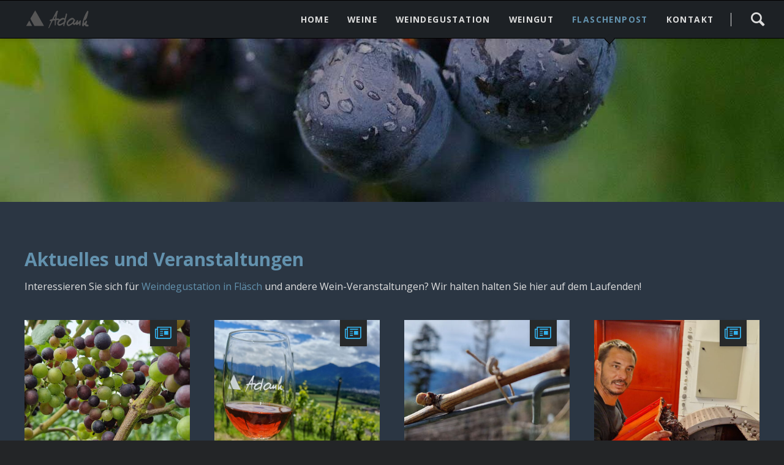

--- FILE ---
content_type: text/html; charset=utf-8
request_url: https://www.adank-weinbau.ch/flaschenpost.html?page_n85=3
body_size: 4671
content:
<!DOCTYPE html>
<html lang="de">
<head>
<meta charset="utf-8">
<title>Flaschenpost - Adank Weinbau - Fläsch / Graubünden</title>
<base href="https://www.adank-weinbau.ch/">
<!-- Google Tag Manager -->
<script>(function(w,d,s,l,i){w[l]=w[l]||[];w[l].push({'gtm.start':new Date().getTime(),event:'gtm.js'});var f=d.getElementsByTagName(s)[0],j=d.createElement(s),dl=l!='dataLayer'?'&l='+l:'';j.async=!0;j.src='https://www.googletagmanager.com/gtm.js?id='+i+dl;f.parentNode.insertBefore(j,f)})(window,document,'script','dataLayer','GTM-PGTN9JH')</script>
<!-- End Google Tag Manager -->
<link rel="shortcut icon" href="/favicon.ico" type="image/x-icon">
<link rel="icon" href="/favicon.ico" type="image/x-icon">
<meta name="robots" content="index,follow">
<meta name="description" content="Aktuelles und Veranstaltungen. Interessieren Sie sich für Weindegustation und andere Wein-Veranstaltungen? Wir halten halten Sie hier auf dem Laufenden!">
<meta name="generator" content="Contao Open Source CMS">
<meta name="viewport" content="width=device-width,initial-scale=1.0,shrink-to-fit=no,viewport-fit=cover">
<link rel="stylesheet" href="https://fonts.googleapis.com/css?family=Open+Sans:400italic,700italic,400,700">
<link rel="stylesheet" href="assets/css/99cb2f5160c9.css">
<script src="assets/js/e56d4c6d649e.js"></script>
<!--[if lt IE 9]><script src="assets/html5shiv/js/html5shiv-printshiv.min.js"></script><![endif]-->
</head>
<body id="top" class="mac chrome blink ch131 oneo-no-sidebar oneo-fullwidth" itemscope itemtype="http://schema.org/WebPage">
<!-- Google Tag Manager (noscript) -->
<noscript><iframe src="https://www.googletagmanager.com/ns.html?id=GTM-PGTN9JH"
height="0" width="0" style="display:none;visibility:hidden"></iframe></noscript>
<!-- End Google Tag Manager (noscript) -->
<!--[if lt IE 8]>
<p>You are using an outdated browser. <a href="http://whatbrowser.org/">Upgrade your browser today</a>.</p>
<![endif]-->
<div class="page">
<header class="page-header">
<div class="header-navigation">
<div class="main-navigation-wrapper">
<!-- indexer::stop -->
<h2 class="ce_rsce_oneo_logo logo">
<a href="">
<img src="files/oneo/img/logo1.png" width="800" height="237" alt="Adank Weinbau - Fläsch / Graubünden" itemprop="image">
</a>
</h2>
<!-- indexer::continue -->
<!-- indexer::stop -->
<div class="ce_rsce_oneo_nav_search main-navigation-search">
<a href="suche.html">Search</a>
<form action="suche.html" method="get">
<label>Suchbegriff</label>
<input type="search" name="keywords">
<button type="submit">Absenden</button>
</form>
</div>
<!-- indexer::continue -->
<!-- indexer::stop -->
<nav class="mod_rocksolid_mega_menu main-navigation block" itemscope itemtype="http://schema.org/SiteNavigationElement">
<a href="flaschenpost.html?page_n85=3#skipNavigation78" class="invisible">Navigation überspringen</a>
<ul class="level_1">
<li class="home tagline-no-border sibling first">
<a href="./" title="Willkommen" class="home tagline-no-border sibling first" itemprop="url"><span itemprop="name">Home</span>
</a>
</li>
<li class="submenu sibling">
<a href="weine.html" title="Weine aus Fläsch" class="submenu sibling" aria-haspopup="true" itemprop="url"><span itemprop="name">Weine</span>
</a>
<ul class="level_2">
<li class="first">
<a href="weissweine.html" title="Weissweine" class="first" itemprop="url"><span itemprop="name">Weissweine</span>
</a>
</li>
<li class="">
<a href="rotweine.html" title="Rotweine" class="" itemprop="url"><span itemprop="name">Rotweine</span>
</a>
</li>
<li class="last">
<a href="warenkorb.html" title="Warenkorb" class="last" itemprop="url"><span itemprop="name">Warenkorb</span>
</a>
</li>
</ul>
</li>
<li class="sibling">
<a href="weindegustation.html" title="Weindegustation" class="sibling" itemprop="url"><span itemprop="name">Weindegustation</span>
</a>
</li>
<li class="submenu sibling">
<a href="weingut.html" title="Weingut" class="submenu sibling" aria-haspopup="true" itemprop="url"><span itemprop="name">Weingut</span>
</a>
<ul class="level_2">
<li class="first">
<a href="weinkeller.html" title="Weinkeller" class="first" itemprop="url"><span itemprop="name">Weinkeller</span>
</a>
</li>
<li class="last">
<a href="reben.html" title="Rebberge" class="last" itemprop="url"><span itemprop="name">Reben</span>
</a>
</li>
</ul>
</li>
<li class="active">
<strong class="active" itemprop="name">Flaschenpost
</strong>
</li>
<li class="sibling last">
<a href="kontakt.html" title="Kontakt und Anfahrtsplan" class="sibling last" itemprop="url"><span itemprop="name">Kontakt</span>
</a>
</li>
</ul>
<a id="skipNavigation78" class="invisible">&nbsp;</a>
</nav>
<!-- indexer::continue -->
</div>
</div>
<div class="main-navigation-mobile">
<!-- indexer::stop -->
<div class="ce_rsce_oneo_nav_search main-navigation-mobile-search">
<a href="suche.html"></a>
<form action="suche.html" method="get">
<label>Suchbegriff</label>
<input type="search" name="keywords">
<button type="submit">Absenden</button>
</form>
</div>
<!-- indexer::continue -->
<!-- indexer::stop -->
<nav class="mod_navigation block" itemscope itemtype="http://schema.org/SiteNavigationElement">
<a href="flaschenpost.html?page_n85=3#skipNavigation11" class="invisible">Navigation überspringen</a>
<ul class="level_1">
<li class="home tagline-no-border sibling first"><a href="./" title="Willkommen" class="home tagline-no-border sibling first" itemprop="url"><span itemprop="name">Home</span></a></li>
<li class="submenu sibling"><a href="weine.html" title="Weine aus Fläsch" class="submenu sibling" aria-haspopup="true" itemprop="url"><span itemprop="name">Weine</span></a>
<ul class="level_2">
<li class="first"><a href="weissweine.html" title="Weissweine" class="first" itemprop="url"><span itemprop="name">Weissweine</span></a></li>
<li><a href="rotweine.html" title="Rotweine" itemprop="url"><span itemprop="name">Rotweine</span></a></li>
<li class="last"><a href="warenkorb.html" title="Warenkorb" class="last" itemprop="url"><span itemprop="name">Warenkorb</span></a></li>
</ul>
</li>
<li class="sibling"><a href="weindegustation.html" title="Weindegustation" class="sibling" itemprop="url"><span itemprop="name">Weindegustation</span></a></li>
<li class="submenu sibling"><a href="weingut.html" title="Weingut" class="submenu sibling" aria-haspopup="true" itemprop="url"><span itemprop="name">Weingut</span></a>
<ul class="level_2">
<li class="first"><a href="weinkeller.html" title="Weinkeller" class="first" itemprop="url"><span itemprop="name">Weinkeller</span></a></li>
<li class="last"><a href="reben.html" title="Rebberge" class="last" itemprop="url"><span itemprop="name">Reben</span></a></li>
</ul>
</li>
<li class="active"><strong class="active" itemprop="name">Flaschenpost</strong></li>
<li class="sibling last"><a href="kontakt.html" title="Kontakt und Anfahrtsplan" class="sibling last" itemprop="url"><span itemprop="name">Kontakt</span></a></li>
</ul>
<a id="skipNavigation11" class="invisible">&nbsp;</a>
</nav>
<!-- indexer::continue -->
<ul class="icon-links ce_rsce_oneo_icon_links main-navigation-mobile-icons">
<li>
<a href="&#35;" data-icon="&#xe132;" style="color: #55acee;">
<span class="icon-links-label">Twitter</span>
</a>
</li>
<li>
<a href="&#35;" data-icon="&#xe0b6;" style="color: #0077b5;">
<span class="icon-links-label">LinkedIn</span>
</a>
</li>
<li>
<a href="&#35;" data-icon="&#xe098;" style="color: #cc3d2d;">
<span class="icon-links-label">Google+</span>
</a>
</li>
<li>
<a href="&#35;" data-icon="&#xe076;" style="color: #3b5998;">
<span class="icon-links-label">Facebook</span>
</a>
</li>
<li>
<a href="&#35;" data-icon="&#xe0ff;" style="color: #ff9900;">
<span class="icon-links-label">RSS-Feed</span>
</a>
</li>
</ul>
</div>			</header>
<div class="tagline">
<div class="tagline-inner">
<div class="mod_article first last block" id="article-182">
<div class="ce_image first block">
<figure class="image_container">
<img src="assets/images/1/trauben01-161e8c9c.jpg" width="1280" height="267" alt="" itemprop="image">
</figure>
</div>
<div class="centered-wrapper ce_rsce_oneo_centered_wrapper_start jm_mini_card " style=" ">
<div class="centered-wrapper-inner ">
<div id="jmaShortCart" class="mod_iso_cart cart_short block jmHide">
<a href="warenkorb.html" title="Warenkorb">
<p class="message">Warenkorb</p>
<div id="jmaShortCartQuantity" class="items">0</div>
</a>
</div></div>
</div>
</div>
</div>
</div>
<div class="content-wrapper">
<section role="main" class="main-content">
<div class="mod_article first last block" id="article-204">
<div class="centered-wrapper ce_rsce_oneo_centered_wrapper_start first " style=" ">
<div class="centered-wrapper-inner ">
<div class="ce_text block">
<h1>Aktuelles und Veranstaltungen</h1>
<p>Interessieren Sie sich für <a title="Weindegustation Weingut Jan Adank in Fläsch" href="weindegustation.html">Weindegustation in Fläsch</a> und andere Wein-Veranstaltungen? Wir halten halten Sie hier auf dem Laufenden!</p>
</div>
<!-- indexer::stop -->
<div class="mod_newslist news-boxed block">
<article class="news-boxed-item  first even rs-column -large-col-4-1 -large-first -large-first-row -medium-col-2-1 -medium-first -medium-first-row -small-col-1-1 -small-first -small-last -small-first-row">
<div class="news-boxed-item-image">
<img src="assets/images/8/WEBWEINLESE-9de4d244.jpg" width="370" height="370" alt="" itemprop="image">
<div class="news-boxed-item-image-more"><a href="news-details/vorfreude-weinlese-2024.html" title="Den Artikel lesen: Vorfreude Weinlese 2024" itemprop="url">Weiterlesen …<span class="invisible"> Vorfreude Weinlese 2024</span></a></div>
</div>
<p class="news-boxed-item-info">
<time datetime="2024-08-18T12:11:00+02:00">18.08.2024</time>
</p>
<h3>
<a href="news-details/vorfreude-weinlese-2024.html">
Vorfreude Weinlese 2024					</a>
</h3>
<p><strong>Wir sind voller Vorfreude...</strong></p>
</article>
<article class="news-boxed-item  odd rs-column -large-col-4-1 -large-first-row -medium-col-2-1 -medium-last -medium-first-row -small-col-1-1 -small-first -small-last">
<div class="news-boxed-item-image">
<img src="assets/images/e/fotokundentag24-8843b7fa.jpg" width="640" height="640" alt="" itemprop="image">
<div class="news-boxed-item-image-more"><a href="news-details/tag-des-kunden-2024.html" title="Den Artikel lesen: Tag des Kunden 2024" itemprop="url">Weiterlesen …<span class="invisible"> Tag des Kunden 2024</span></a></div>
</div>
<p class="news-boxed-item-info">
<time datetime="2024-05-27T19:20:00+02:00">27.05.2024</time>
</p>
<h3>
<a href="news-details/tag-des-kunden-2024.html">
Tag des Kunden 2024					</a>
</h3>
<p><strong>Samstag 1. Juni 2024 ab 11.00 Uhr...</strong></p>
</article>
<article class="news-boxed-item  even rs-column -large-col-4-1 -large-first-row -medium-col-2-1 -medium-first -small-col-1-1 -small-first -small-last">
<div class="news-boxed-item-image">
<img src="assets/images/7/fr%C3%BChlinghomepage-3252508f.jpg" width="370" height="370" alt="" itemprop="image">
<div class="news-boxed-item-image-more"><a href="news-details/fr%C3%BChling-2023.html" title="Den Artikel lesen: Frühling 2024" itemprop="url">Weiterlesen …<span class="invisible"> Frühling 2024</span></a></div>
</div>
<p class="news-boxed-item-info">
<time datetime="2024-03-27T19:14:00+01:00">27.03.2024</time>
</p>
<h3>
<a href="news-details/fr%C3%BChling-2023.html">
Frühling 2024					</a>
</h3>
<p>Langsam herrschen auch bei uns Frühlingsgefühle...</p>
</article>
<article class="news-boxed-item  last odd rs-column -large-col-4-1 -large-last -large-first-row -medium-col-2-1 -medium-last -small-col-1-1 -small-first -small-last">
<div class="news-boxed-item-image">
<img src="assets/images/c/IMG-20231017-WA0008-d250fcf2.jpg" width="640" height="640" alt="" itemprop="image">
<div class="news-boxed-item-image-more"><a href="news-details/ende-gut-alles-gut.html" title="Den Artikel lesen: Ende Gut - Alles Gut!" itemprop="url">Weiterlesen …<span class="invisible"> Ende Gut - Alles Gut!</span></a></div>
</div>
<p class="news-boxed-item-info">
<time datetime="2023-10-17T18:44:00+02:00">17.10.2023</time>
</p>
<h3>
<a href="news-details/ende-gut-alles-gut.html">
Ende Gut - Alles Gut!					</a>
</h3>
<p>Nach knapp einem Monat Weinlese, durften wir am Freitag, 6.Oktober 2023 unsere letzten Trauben ernten.</p>
<p>&nbsp;</p>
</article>
<!-- indexer::stop -->
<div class="pagination block">
<p>Seite 3 von 13</p>
<ul>
<li class="first"><a href="flaschenpost.html" class="first" title="Gehe zu Seite 1">&#171; Anfang</a></li>
<li class="previous"><a href="flaschenpost.html?page_n85=2" class="previous" title="Gehe zu Seite 2">Zurück</a></li>
<li><a href="flaschenpost.html" class="link" title="Gehe zu Seite 1">1</a></li>
<li><a href="flaschenpost.html?page_n85=2" class="link" title="Gehe zu Seite 2">2</a></li>
<li><span class="active">3</span></li>
<li><a href="flaschenpost.html?page_n85=4" class="link" title="Gehe zu Seite 4">4</a></li>
<li><a href="flaschenpost.html?page_n85=5" class="link" title="Gehe zu Seite 5">5</a></li>
<li><a href="flaschenpost.html?page_n85=6" class="link" title="Gehe zu Seite 6">6</a></li>
<li><a href="flaschenpost.html?page_n85=7" class="link" title="Gehe zu Seite 7">7</a></li>
<li class="next"><a href="flaschenpost.html?page_n85=4" class="next" title="Gehe zu Seite 4">Vorwärts</a></li>
<li class="last"><a href="flaschenpost.html?page_n85=13" class="last" title="Gehe zu Seite 13">Ende &#187;</a></li>
</ul>
</div>
<!-- indexer::continue -->
</div>
<!-- indexer::continue -->
</div>
</div>
</div>
</section>
</div>
<footer class="page-footer">
<!-- indexer::stop -->
<a href="flaschenpost.html?page_n85=3#top" class="footer-top-link ce_rsce_oneo_footer_top">
Nach oben</a>
<!-- indexer::continue -->
<ul class="icon-links ce_rsce_oneo_icon_links footer-icon-links">
<li>
<a href="https://www.facebook.com/janadankweinbau/" data-icon="&#xe076;">
<span class="icon-links-label">Facebook</span>
</a>
</li>
</ul>
<!-- indexer::stop -->
<nav class="mod_navigation footer-navigation block" itemscope itemtype="http://schema.org/SiteNavigationElement">
<a href="flaschenpost.html?page_n85=3#skipNavigation53" class="invisible">Navigation überspringen</a>
<ul class="level_1">
<li class="home tagline-no-border sibling first"><a href="./" title="Willkommen" class="home tagline-no-border sibling first" itemprop="url"><span itemprop="name">Home</span></a></li>
<li class="sibling"><a href="weine.html" title="Weine aus Fläsch" class="sibling" itemprop="url"><span itemprop="name">Weine</span></a></li>
<li class="sibling"><a href="weindegustation.html" title="Weindegustation" class="sibling" itemprop="url"><span itemprop="name">Weindegustation</span></a></li>
<li class="sibling"><a href="weingut.html" title="Weingut" class="sibling" itemprop="url"><span itemprop="name">Weingut</span></a></li>
<li class="active"><strong class="active" itemprop="name">Flaschenpost</strong></li>
<li class="sibling last"><a href="kontakt.html" title="Kontakt und Anfahrtsplan" class="sibling last" itemprop="url"><span itemprop="name">Kontakt</span></a></li>
</ul>
<a id="skipNavigation53" class="invisible">&nbsp;</a>
</nav>
<!-- indexer::continue -->
<!-- indexer::stop -->
<p class="footer-copyright ce_rsce_oneo_footer_copyright">
<span><a href="impressum.html" title="Impressum">Impressum</a> © Copyright 2026 Adank Weinbau Fläsch</span>
<a href="https://grischuni.com" class="rocksolid-copyright">grischuni.COM Webdesign</a>
</p>
<!-- indexer::continue -->
</footer>
</div>
<script src="assets/jquery-ui/js/jquery-ui.min.js"></script>
<script>jQuery(function($){$(document).accordion({heightStyle:'content',header:'.toggler',collapsible:!0,create:function(event,ui){ui.header.addClass('active');$('.toggler').attr('tabindex',0)},activate:function(event,ui){ui.newHeader.addClass('active');ui.oldHeader.removeClass('active');$('.toggler').attr('tabindex',0)}})})</script>
<script src="assets/colorbox/js/colorbox.min.js"></script>
<script>jQuery(function($){$('a[data-lightbox]').map(function(){$(this).colorbox({loop:!1,rel:$(this).attr('data-lightbox'),maxWidth:'95%',maxHeight:'95%'})})})</script>
<script src="assets/tablesorter/js/tablesorter.min.js"></script>
<script>jQuery(function($){$('.ce_table .sortable').each(function(i,table){$(table).tablesorter()})})</script>
<script src="assets/mediaelement/js/mediaelement-and-player.min.js"></script>
<script>(function(){var e=document.querySelectorAll(':not(picture) > video:not(.no-mejs), :not(picture) > audio:not(.no-mejs)');for(var i=0;i<e.length;i++){new MediaElementPlayer(e[i],{videoWidth:'100%',videoHeight:'100%',pluginPath:'/assets/mediaelement/plugins/'})}})()</script>
<script src="files/oneo/js/script.js"></script>
<script src="files/oneo/js/jma.js"></script>
</body>
</html>

--- FILE ---
content_type: text/plain
request_url: https://www.google-analytics.com/j/collect?v=1&_v=j102&aip=1&a=707253955&t=pageview&_s=1&dl=https%3A%2F%2Fwww.adank-weinbau.ch%2Fflaschenpost.html%3Fpage_n85%3D3&ul=en-us%40posix&dt=Flaschenpost%20-%20Adank%20Weinbau%20-%20Fl%C3%A4sch%20%2F%20Graub%C3%BCnden&sr=1280x720&vp=1280x720&_u=YEBAAEABAAAAACAAI~&jid=1900869358&gjid=2007264089&cid=1356853184.1768868907&tid=UA-12489984-1&_gid=618666376.1768868907&_r=1&_slc=1&gtm=45He61e1n81PGTN9JHza200&gcd=13l3l3l3l1l1&dma=0&tag_exp=103116026~103200004~104527907~104528500~104684208~104684211~105391253~115938465~115938469~116491844~116682876~116988315~117041588&z=452465095
body_size: -451
content:
2,cG-XMJECP4JSH

--- FILE ---
content_type: application/javascript
request_url: https://www.adank-weinbau.ch/files/oneo/js/jma.js
body_size: -73
content:
/**
 * Anpassungen für Adank-Page
 *
 * @copyright Copyright (c) 2019 grischuni.COM
 */

document.addEventListener("DOMContentLoaded", () => {
    let jmaShortCartQuantity = document.getElementById("jmaShortCartQuantity")
    let jmaShortCart = document.getElementById("jmaShortCart")
    if(jmaShortCartQuantity.innerText !== "0"){
        jmaShortCart.classList.remove("jmHide");
    }
})
